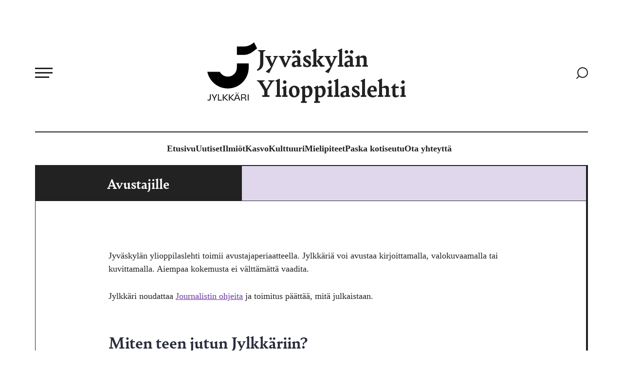

--- FILE ---
content_type: text/html; charset=UTF-8
request_url: https://www.jylkkari.fi/avustajille/
body_size: 13208
content:
<!doctype html><html lang="fi"><head><meta charset="UTF-8"><meta name="viewport" content="width=device-width, initial-scale=1"><link rel="profile" href="http://gmpg.org/xfn/11"><link rel="stylesheet" href="https://use.typekit.net/ohe5fat.css"><style>:root{--color-highlight:#6b39a1}</style><meta name='robots' content='index, follow, max-image-preview:large, max-snippet:-1, max-video-preview:-1' /> <script>window.koko_analytics = {"url":"https:\/\/www.jylkkari.fi\/wp\/wp-admin\/admin-ajax.php?action=koko_analytics_collect","site_url":"https:\/\/www.jylkkari.fi","post_id":30206,"path":"\/avustajille\/","method":"cookie","use_cookie":true};</script> <title>Avustajille - Jyväskylän Ylioppilaslehti</title><link rel="canonical" href="https://www.jylkkari.fi/avustajille/" /><meta property="og:locale" content="fi_FI" /><meta property="og:type" content="article" /><meta property="og:title" content="Avustajille - Jyväskylän Ylioppilaslehti" /><meta property="og:url" content="https://www.jylkkari.fi/avustajille/" /><meta property="og:site_name" content="Jyväskylän Ylioppilaslehti" /><meta property="article:modified_time" content="2024-03-13T15:44:49+00:00" /><meta name="twitter:card" content="summary_large_image" /> <script type="application/ld+json" class="yoast-schema-graph">{"@context":"https://schema.org","@graph":[{"@type":"WebPage","@id":"https://www.jylkkari.fi/avustajille/","url":"https://www.jylkkari.fi/avustajille/","name":"Avustajille - Jyväskylän Ylioppilaslehti","isPartOf":{"@id":"https://www.jylkkari.fi/#website"},"datePublished":"2023-09-13T11:26:49+00:00","dateModified":"2024-03-13T15:44:49+00:00","breadcrumb":{"@id":"https://www.jylkkari.fi/avustajille/#breadcrumb"},"inLanguage":"fi","potentialAction":[{"@type":"ReadAction","target":["https://www.jylkkari.fi/avustajille/"]}]},{"@type":"BreadcrumbList","@id":"https://www.jylkkari.fi/avustajille/#breadcrumb","itemListElement":[{"@type":"ListItem","position":1,"name":"Home","item":"https://www.jylkkari.fi/"},{"@type":"ListItem","position":2,"name":"Avustajille"}]},{"@type":"WebSite","@id":"https://www.jylkkari.fi/#website","url":"https://www.jylkkari.fi/","name":"Jyväskylän Ylioppilaslehti","description":"","potentialAction":[{"@type":"SearchAction","target":{"@type":"EntryPoint","urlTemplate":"https://www.jylkkari.fi/?s={search_term_string}"},"query-input":{"@type":"PropertyValueSpecification","valueRequired":true,"valueName":"search_term_string"}}],"inLanguage":"fi"}]}</script> <link rel='dns-prefetch' href='//www.jylkkari.fi' /><link rel="alternate" type="application/rss+xml" title="Jyväskylän Ylioppilaslehti &raquo; syöte" href="https://www.jylkkari.fi/feed/" /><link rel="alternate" type="application/rss+xml" title="Jyväskylän Ylioppilaslehti &raquo; kommenttien syöte" href="https://www.jylkkari.fi/comments/feed/" /><link rel="alternate" title="oEmbed (JSON)" type="application/json+oembed" href="https://www.jylkkari.fi/wp-json/oembed/1.0/embed?url=https%3A%2F%2Fwww.jylkkari.fi%2Favustajille%2F" /><link rel="alternate" title="oEmbed (XML)" type="text/xml+oembed" href="https://www.jylkkari.fi/wp-json/oembed/1.0/embed?url=https%3A%2F%2Fwww.jylkkari.fi%2Favustajille%2F&#038;format=xml" /><style id='wp-img-auto-sizes-contain-inline-css'>img:is([sizes=auto i],[sizes^="auto," i]){contain-intrinsic-size:3000px 1500px}</style><style id='wp-block-library-inline-css'>:root{--wp-block-synced-color:#7a00df;--wp-block-synced-color--rgb:122,0,223;--wp-bound-block-color:var(--wp-block-synced-color);--wp-editor-canvas-background:#ddd;--wp-admin-theme-color:#007cba;--wp-admin-theme-color--rgb:0,124,186;--wp-admin-theme-color-darker-10:#006ba1;--wp-admin-theme-color-darker-10--rgb:0,107,160.5;--wp-admin-theme-color-darker-20:#005a87;--wp-admin-theme-color-darker-20--rgb:0,90,135;--wp-admin-border-width-focus:2px}@media (min-resolution:192dpi){:root{--wp-admin-border-width-focus:1.5px}}.wp-element-button{cursor:pointer}:root .has-very-light-gray-background-color{background-color:#eee}:root .has-very-dark-gray-background-color{background-color:#313131}:root .has-very-light-gray-color{color:#eee}:root .has-very-dark-gray-color{color:#313131}:root .has-vivid-green-cyan-to-vivid-cyan-blue-gradient-background{background:linear-gradient(135deg,#00d084,#0693e3)}:root .has-purple-crush-gradient-background{background:linear-gradient(135deg,#34e2e4,#4721fb 50%,#ab1dfe)}:root .has-hazy-dawn-gradient-background{background:linear-gradient(135deg,#faaca8,#dad0ec)}:root .has-subdued-olive-gradient-background{background:linear-gradient(135deg,#fafae1,#67a671)}:root .has-atomic-cream-gradient-background{background:linear-gradient(135deg,#fdd79a,#004a59)}:root .has-nightshade-gradient-background{background:linear-gradient(135deg,#330968,#31cdcf)}:root .has-midnight-gradient-background{background:linear-gradient(135deg,#020381,#2874fc)}:root{--wp--preset--font-size--normal:16px;--wp--preset--font-size--huge:42px}.has-regular-font-size{font-size:1em}.has-larger-font-size{font-size:2.625em}.has-normal-font-size{font-size:var(--wp--preset--font-size--normal)}.has-huge-font-size{font-size:var(--wp--preset--font-size--huge)}.has-text-align-center{text-align:center}.has-text-align-left{text-align:left}.has-text-align-right{text-align:right}.has-fit-text{white-space:nowrap!important}#end-resizable-editor-section{display:none}.aligncenter{clear:both}.items-justified-left{justify-content:flex-start}.items-justified-center{justify-content:center}.items-justified-right{justify-content:flex-end}.items-justified-space-between{justify-content:space-between}.screen-reader-text{border:0;clip-path:inset(50%);height:1px;margin:-1px;overflow:hidden;padding:0;position:absolute;width:1px;word-wrap:normal!important}.screen-reader-text:focus{background-color:#ddd;clip-path:none;color:#444;display:block;font-size:1em;height:auto;left:5px;line-height:normal;padding:15px 23px 14px;text-decoration:none;top:5px;width:auto;z-index:100000}html :where(.has-border-color){border-style:solid}html :where([style*=border-top-color]){border-top-style:solid}html :where([style*=border-right-color]){border-right-style:solid}html :where([style*=border-bottom-color]){border-bottom-style:solid}html :where([style*=border-left-color]){border-left-style:solid}html :where([style*=border-width]){border-style:solid}html :where([style*=border-top-width]){border-top-style:solid}html :where([style*=border-right-width]){border-right-style:solid}html :where([style*=border-bottom-width]){border-bottom-style:solid}html :where([style*=border-left-width]){border-left-style:solid}html :where(img[class*=wp-image-]){height:auto;max-width:100%}:where(figure){margin:0 0 1em}html :where(.is-position-sticky){--wp-admin--admin-bar--position-offset:var(--wp-admin--admin-bar--height,0px)}@media screen and (max-width:600px){html :where(.is-position-sticky){--wp-admin--admin-bar--position-offset:0px}}</style><style id='global-styles-inline-css'>:root{--wp--preset--aspect-ratio--square:1;--wp--preset--aspect-ratio--4-3:4/3;--wp--preset--aspect-ratio--3-4:3/4;--wp--preset--aspect-ratio--3-2:3/2;--wp--preset--aspect-ratio--2-3:2/3;--wp--preset--aspect-ratio--16-9:16/9;--wp--preset--aspect-ratio--9-16:9/16;--wp--preset--color--black:#000;--wp--preset--color--cyan-bluish-gray:#abb8c3;--wp--preset--color--white:#fff;--wp--preset--color--pale-pink:#f78da7;--wp--preset--color--vivid-red:#cf2e2e;--wp--preset--color--luminous-vivid-orange:#ff6900;--wp--preset--color--luminous-vivid-amber:#fcb900;--wp--preset--color--light-green-cyan:#7bdcb5;--wp--preset--color--vivid-green-cyan:#00d084;--wp--preset--color--pale-cyan-blue:#8ed1fc;--wp--preset--color--vivid-cyan-blue:#0693e3;--wp--preset--color--vivid-purple:#9b51e0;--wp--preset--gradient--vivid-cyan-blue-to-vivid-purple:linear-gradient(135deg,#0693e3 0%,#9b51e0 100%);--wp--preset--gradient--light-green-cyan-to-vivid-green-cyan:linear-gradient(135deg,#7adcb4 0%,#00d082 100%);--wp--preset--gradient--luminous-vivid-amber-to-luminous-vivid-orange:linear-gradient(135deg,#fcb900 0%,#ff6900 100%);--wp--preset--gradient--luminous-vivid-orange-to-vivid-red:linear-gradient(135deg,#ff6900 0%,#cf2e2e 100%);--wp--preset--gradient--very-light-gray-to-cyan-bluish-gray:linear-gradient(135deg,#eee 0%,#a9b8c3 100%);--wp--preset--gradient--cool-to-warm-spectrum:linear-gradient(135deg,#4aeadc 0%,#9778d1 20%,#cf2aba 40%,#ee2c82 60%,#fb6962 80%,#fef84c 100%);--wp--preset--gradient--blush-light-purple:linear-gradient(135deg,#ffceec 0%,#9896f0 100%);--wp--preset--gradient--blush-bordeaux:linear-gradient(135deg,#fecda5 0%,#fe2d2d 50%,#6b003e 100%);--wp--preset--gradient--luminous-dusk:linear-gradient(135deg,#ffcb70 0%,#c751c0 50%,#4158d0 100%);--wp--preset--gradient--pale-ocean:linear-gradient(135deg,#fff5cb 0%,#b6e3d4 50%,#33a7b5 100%);--wp--preset--gradient--electric-grass:linear-gradient(135deg,#caf880 0%,#71ce7e 100%);--wp--preset--gradient--midnight:linear-gradient(135deg,#020381 0%,#2874fc 100%);--wp--preset--font-size--small:13px;--wp--preset--font-size--medium:20px;--wp--preset--font-size--large:36px;--wp--preset--font-size--x-large:42px;--wp--preset--spacing--20:.44rem;--wp--preset--spacing--30:.67rem;--wp--preset--spacing--40:1rem;--wp--preset--spacing--50:1.5rem;--wp--preset--spacing--60:2.25rem;--wp--preset--spacing--70:3.38rem;--wp--preset--spacing--80:5.06rem;--wp--preset--shadow--natural:6px 6px 9px rgba(0,0,0,.2);--wp--preset--shadow--deep:12px 12px 50px rgba(0,0,0,.4);--wp--preset--shadow--sharp:6px 6px 0px rgba(0,0,0,.2);--wp--preset--shadow--outlined:6px 6px 0px -3px #fff,6px 6px #000;--wp--preset--shadow--crisp:6px 6px 0px #000}:where(.is-layout-flex){gap:.5em}:where(.is-layout-grid){gap:.5em}body .is-layout-flex{display:flex}.is-layout-flex{flex-wrap:wrap;align-items:center}.is-layout-flex>:is(*,div){margin:0}body .is-layout-grid{display:grid}.is-layout-grid>:is(*,div){margin:0}:where(.wp-block-columns.is-layout-flex){gap:2em}:where(.wp-block-columns.is-layout-grid){gap:2em}:where(.wp-block-post-template.is-layout-flex){gap:1.25em}:where(.wp-block-post-template.is-layout-grid){gap:1.25em}.has-black-color{color:var(--wp--preset--color--black) !important}.has-cyan-bluish-gray-color{color:var(--wp--preset--color--cyan-bluish-gray) !important}.has-white-color{color:var(--wp--preset--color--white) !important}.has-pale-pink-color{color:var(--wp--preset--color--pale-pink) !important}.has-vivid-red-color{color:var(--wp--preset--color--vivid-red) !important}.has-luminous-vivid-orange-color{color:var(--wp--preset--color--luminous-vivid-orange) !important}.has-luminous-vivid-amber-color{color:var(--wp--preset--color--luminous-vivid-amber) !important}.has-light-green-cyan-color{color:var(--wp--preset--color--light-green-cyan) !important}.has-vivid-green-cyan-color{color:var(--wp--preset--color--vivid-green-cyan) !important}.has-pale-cyan-blue-color{color:var(--wp--preset--color--pale-cyan-blue) !important}.has-vivid-cyan-blue-color{color:var(--wp--preset--color--vivid-cyan-blue) !important}.has-vivid-purple-color{color:var(--wp--preset--color--vivid-purple) !important}.has-black-background-color{background-color:var(--wp--preset--color--black) !important}.has-cyan-bluish-gray-background-color{background-color:var(--wp--preset--color--cyan-bluish-gray) !important}.has-white-background-color{background-color:var(--wp--preset--color--white) !important}.has-pale-pink-background-color{background-color:var(--wp--preset--color--pale-pink) !important}.has-vivid-red-background-color{background-color:var(--wp--preset--color--vivid-red) !important}.has-luminous-vivid-orange-background-color{background-color:var(--wp--preset--color--luminous-vivid-orange) !important}.has-luminous-vivid-amber-background-color{background-color:var(--wp--preset--color--luminous-vivid-amber) !important}.has-light-green-cyan-background-color{background-color:var(--wp--preset--color--light-green-cyan) !important}.has-vivid-green-cyan-background-color{background-color:var(--wp--preset--color--vivid-green-cyan) !important}.has-pale-cyan-blue-background-color{background-color:var(--wp--preset--color--pale-cyan-blue) !important}.has-vivid-cyan-blue-background-color{background-color:var(--wp--preset--color--vivid-cyan-blue) !important}.has-vivid-purple-background-color{background-color:var(--wp--preset--color--vivid-purple) !important}.has-black-border-color{border-color:var(--wp--preset--color--black) !important}.has-cyan-bluish-gray-border-color{border-color:var(--wp--preset--color--cyan-bluish-gray) !important}.has-white-border-color{border-color:var(--wp--preset--color--white) !important}.has-pale-pink-border-color{border-color:var(--wp--preset--color--pale-pink) !important}.has-vivid-red-border-color{border-color:var(--wp--preset--color--vivid-red) !important}.has-luminous-vivid-orange-border-color{border-color:var(--wp--preset--color--luminous-vivid-orange) !important}.has-luminous-vivid-amber-border-color{border-color:var(--wp--preset--color--luminous-vivid-amber) !important}.has-light-green-cyan-border-color{border-color:var(--wp--preset--color--light-green-cyan) !important}.has-vivid-green-cyan-border-color{border-color:var(--wp--preset--color--vivid-green-cyan) !important}.has-pale-cyan-blue-border-color{border-color:var(--wp--preset--color--pale-cyan-blue) !important}.has-vivid-cyan-blue-border-color{border-color:var(--wp--preset--color--vivid-cyan-blue) !important}.has-vivid-purple-border-color{border-color:var(--wp--preset--color--vivid-purple) !important}.has-vivid-cyan-blue-to-vivid-purple-gradient-background{background:var(--wp--preset--gradient--vivid-cyan-blue-to-vivid-purple) !important}.has-light-green-cyan-to-vivid-green-cyan-gradient-background{background:var(--wp--preset--gradient--light-green-cyan-to-vivid-green-cyan) !important}.has-luminous-vivid-amber-to-luminous-vivid-orange-gradient-background{background:var(--wp--preset--gradient--luminous-vivid-amber-to-luminous-vivid-orange) !important}.has-luminous-vivid-orange-to-vivid-red-gradient-background{background:var(--wp--preset--gradient--luminous-vivid-orange-to-vivid-red) !important}.has-very-light-gray-to-cyan-bluish-gray-gradient-background{background:var(--wp--preset--gradient--very-light-gray-to-cyan-bluish-gray) !important}.has-cool-to-warm-spectrum-gradient-background{background:var(--wp--preset--gradient--cool-to-warm-spectrum) !important}.has-blush-light-purple-gradient-background{background:var(--wp--preset--gradient--blush-light-purple) !important}.has-blush-bordeaux-gradient-background{background:var(--wp--preset--gradient--blush-bordeaux) !important}.has-luminous-dusk-gradient-background{background:var(--wp--preset--gradient--luminous-dusk) !important}.has-pale-ocean-gradient-background{background:var(--wp--preset--gradient--pale-ocean) !important}.has-electric-grass-gradient-background{background:var(--wp--preset--gradient--electric-grass) !important}.has-midnight-gradient-background{background:var(--wp--preset--gradient--midnight) !important}.has-small-font-size{font-size:var(--wp--preset--font-size--small) !important}.has-medium-font-size{font-size:var(--wp--preset--font-size--medium) !important}.has-large-font-size{font-size:var(--wp--preset--font-size--large) !important}.has-x-large-font-size{font-size:var(--wp--preset--font-size--x-large) !important}</style><style id='classic-theme-styles-inline-css'>/*! This file is auto-generated */
.wp-block-button__link{color:#fff;background-color:#32373c;border-radius:9999px;box-shadow:none;text-decoration:none;padding:calc(.667em + 2px) calc(1.333em + 2px);font-size:1.125em}.wp-block-file__button{background:#32373c;color:#fff;text-decoration:none}</style><link rel='stylesheet' id='styles-css' href='https://www.jylkkari.fi/content/cache/autoptimize/css/autoptimize_single_8ab117a7fd35043fad91729b5f2d4dc6.css' media='all' /> <script id="jylkkari_legacy-js-before">var supportsES6 = (function () {
  try {
    new Function("(a = 0) => a");
    return true;
  } catch (err) {
    return false;
  }
  }());
  var legacyScript ="https://www.jylkkari.fi/content/themes/jylkkari/js/prod/legacy.js";
  if (!supportsES6) {
    var script = document.createElement("script");
    script.src = legacyScript;
    document.head.appendChild(script);
  }
//# sourceURL=jylkkari_legacy-js-before</script> <link rel="https://api.w.org/" href="https://www.jylkkari.fi/wp-json/" /><link rel="alternate" title="JSON" type="application/json" href="https://www.jylkkari.fi/wp-json/wp/v2/pages/30206" /><link rel="EditURI" type="application/rsd+xml" title="RSD" href="https://www.jylkkari.fi/wp/xmlrpc.php?rsd" /><meta name="generator" content="WordPress 6.9" /><link rel='shortlink' href='https://www.jylkkari.fi/?p=30206' /><link rel="icon" href="https://cdn.jylkkari.fi/media/20251006110643/cropped-favicon-1-32x32.png" sizes="32x32" /><link rel="icon" href="https://cdn.jylkkari.fi/media/20251006110643/cropped-favicon-1-192x192.png" sizes="192x192" /><link rel="apple-touch-icon" href="https://cdn.jylkkari.fi/media/20251006110643/cropped-favicon-1-180x180.png" /><meta name="msapplication-TileImage" content="https://cdn.jylkkari.fi/media/20251006110643/cropped-favicon-1-270x270.png" /></head><body class="wp-singular page-template-default page page-id-30206 wp-theme-jylkkari no-js"> <a class="skip-link screen-reader-text js-trigger" href="#content">Siirry suoraan sisältöön</a><div id="page" class="site"><header class="site-header"><div class="first-row"><nav id="nav" class="nav-primary nav-menu" aria-label="Päävalikko"> <button aria-haspopup="true" aria-expanded="false" aria-controls="nav" id="nav-toggle" class="nav-toggle" type="button" aria-label="Avaa päävalikko"> <span class="hamburger" aria-hidden="true"></span> </button><div id="menu-items-wrapper" class="menu-items-wrapper"><ul id="main-menu" class="menu-items" itemscope itemtype="http://www.schema.org/SiteNavigationElement"><li id="menu-item-34597" class="menu-item menu-item-type-post_type menu-item-object-page menu-item-34597"><a itemprop="url" href="https://www.jylkkari.fi/ota-yhteytta/" class="nav-link"><span itemprop="name">Ota yhteyttä</span></a></li><li class="menu-item menu-item-title" id="menu-item-31637"><span class="menu-item-title-text menu-item-31637">Kategoriat</span></li><li id="menu-item-31605" class="menu-item menu-item-type-taxonomy menu-item-object-category menu-item-31605"><a itemprop="url" href="https://www.jylkkari.fi/kategoria/uutiset/" class="nav-link"><span itemprop="name">Uutiset</span></a></li><li id="menu-item-31608" class="menu-item menu-item-type-taxonomy menu-item-object-category menu-item-31608"><a itemprop="url" href="https://www.jylkkari.fi/kategoria/yhteiskunta-2/" class="nav-link"><span itemprop="name">Ilmiöt</span></a></li><li id="menu-item-31610" class="menu-item menu-item-type-taxonomy menu-item-object-category menu-item-31610"><a itemprop="url" href="https://www.jylkkari.fi/kategoria/ihmiset/kasvo/" class="nav-link"><span itemprop="name">Kasvo</span></a></li><li id="menu-item-31606" class="menu-item menu-item-type-taxonomy menu-item-object-category menu-item-31606"><a itemprop="url" href="https://www.jylkkari.fi/kategoria/kulttuuri/" class="nav-link"><span itemprop="name">Kulttuuri</span></a></li><li id="menu-item-31607" class="menu-item menu-item-type-taxonomy menu-item-object-category menu-item-31607"><a itemprop="url" href="https://www.jylkkari.fi/kategoria/mielipiteet/" class="nav-link"><span itemprop="name">Mielipiteet</span></a></li><li id="menu-item-31609" class="menu-item menu-item-type-taxonomy menu-item-object-category menu-item-31609"><a itemprop="url" href="https://www.jylkkari.fi/kategoria/paska_kotiseutu/" class="nav-link"><span itemprop="name">Paska kotiseutu</span></a></li><li class="menu-item menu-item-title" id="menu-item-31636"><span class="menu-item-title-text menu-item-31636">Sisältösivut</span></li><li id="menu-item-29871" class="menu-item menu-item-type-post_type menu-item-object-page menu-item-home menu-item-29871"><a itemprop="url" href="https://www.jylkkari.fi/" class="nav-link"><span itemprop="name">Etusivu</span></a></li><li id="menu-item-30201" class="menu-item menu-item-type-post_type menu-item-object-page menu-item-30201"><a itemprop="url" href="https://www.jylkkari.fi/toimitus/" class="nav-link"><span itemprop="name">Toimitus</span></a></li><li id="menu-item-30209" class="menu-item menu-item-type-post_type menu-item-object-page current-menu-item page_item page-item-30206 current_page_item active menu-item-30209"><a itemprop="url" href="https://www.jylkkari.fi/avustajille/" class="nav-link" aria-current="page"><span itemprop="name">Avustajille</span></a></li><li id="menu-item-32047" class="menu-item menu-item-type-post_type menu-item-object-page menu-item-32047"><a itemprop="url" href="https://www.jylkkari.fi/mediakortti/" class="nav-link"><span itemprop="name">Mediatiedot</span></a></li><li id="menu-item-31661" class="menu-item menu-item-type-post_type menu-item-object-page menu-item-31661"><a itemprop="url" href="https://www.jylkkari.fi/tilaus-ja-jakelu/" class="nav-link"><span itemprop="name">Tilaus ja jakelu</span></a></li><li id="menu-item-27380" class="menu-item menu-item-type-custom menu-item-object-custom menu-item-27380"><a itemprop="url" href="https://www.lehtiluukku.fi/lehdet/jyvaskylan_ylioppilaslehti" class="nav-link"><span itemprop="name">Näköislehti</span></a></li></ul></div></nav><div class="site-branding"><p class="site-title"> <a href="https://www.jylkkari.fi/" rel="home"> <svg data-name="Layer 1" xmlns="http://www.w3.org/2000/svg" viewBox="0 0 1280 1495.85"><path fill="#00000" d="M315.49 753.34a10 10 0 018.39 4.57c7.05 10.89 25.39 38.49 38.76 51.86 64.89 64.89 161.26 86.85 254.67 51.61 91-41.13 143.59-124.81 143.59-216.57v-98.54a10 10 0 0110-10h285.25a10 10 0 0110 10v98.54c0 297.43-241.11 538.54-538.55 538.54-260.25 0-477.38-184.6-527.6-430zM760.9 112.14v197.07a10 10 0 0010 10H935a382.55 382.55 0 00234.77-80.51l106.41-82.7a10 10 0 002.83-12.33L1210.73 5.48A10 10 0 001195.64 2l-32.09 24.82A360.49 360.49 0 01943 102.14H770.9a10 10 0 00-10 10zM88.88 1332.9c-.43 18-.64 31.77-.64 52.17 0 8.58.64 30 .64 58 0 32-15.24 52.82-47.44 52.82-12.67 0-26.41-2.58-38-8.59a179.48 179.48 0 004.93-21c8.16 5.15 17.61 8.59 30.49 8.59 17.82 0 27.91-9.66 27.91-30.7 0-66.13-.22-94.68-1.29-111.21zM255.05 1332.9c-14.81 22.54-50.24 88.23-61.83 110.13 0 21.26.21 44.23.43 50.88h-22.76c.43-6.65.65-29.19.65-50.45-10.74-22.11-47.24-89.52-62-110.56h28.13c3.86 9.44 21 41.22 31.13 62 4.93 10.09 10.09 20.4 13.31 27.7H184c3.22-6.87 7.73-16.75 12.88-26.62 10.3-20.83 28.55-54.11 32.2-63.12zM297.34 1332.9c-.85 13.09-1.28 42.08-1.28 80.08 0 21.89.21 47 .43 61.18 21.68 0 51.09 0 74.92-.43v20.18h-97.47c0-13.52.65-46.16.65-80.51 0-40.36.21-65.26-.65-80.5zM533.29 1332.9c-21.25 20-63.12 61.18-86.74 83.3 6.44 4.93 15.89 12 24.91 20.18 35.42 30.48 58 50.88 66.34 57.53h-25.55c-5.8 0-8.8-1.28-12-4.29-20.61-19.11-56.25-52.17-74.5-66.12h-4.29c0 27.26 0 49.59.85 70.41h-23.4c.43-23.4.86-46.37.86-80.51 0-34.35-.43-57.53-.86-80.5h23.4c-.85 22.32-.85 47.23-.85 79h3.86c9.66-8.8 19.75-18.68 29.84-28.77 19.75-19.1 36.5-35.85 49.38-50.23zM690 1332.9c-21.26 20-63.12 61.18-86.74 83.3 6.44 4.93 15.89 12 24.91 20.18 35.42 30.48 58 50.88 66.33 57.53H669c-5.8 0-8.81-1.28-12-4.29-20.61-19.11-56.24-52.17-74.49-66.12h-4.3c0 27.26 0 49.59.86 70.41h-23.4c.43-23.4.86-46.37.86-80.51 0-34.35-.43-57.53-.86-80.5H579c-.86 22.32-.86 47.23-.86 79H582c9.66-8.8 19.75-18.68 29.84-28.77 19.75-19.1 36.5-35.85 49.38-50.23z"></path><path fill="#00000" d="M823.34 1493.91c-1.93-7.08-7.94-23.18-15-42.08-14.6-.21-29.62-.42-41.43-.42-10.52 0-26.41.21-40.58.21-7.08 18.68-13.1 34.56-15.67 42.29h-24.51c15.89-35 56.68-138.26 64.84-161h32.42c9.66 23.83 48.73 122.37 66.34 161zM730 1302.84c0-8.16 4.72-12.45 12.24-12.45 7.73 0 12.24 4.29 12.24 12.45 0 7.94-4.3 12.67-12.24 12.67s-12.24-4.73-12.24-12.67zm23.4 79c-6 15.67-13.31 34.56-20.39 52.81 11.59.21 24.9.21 33.92.21 9.66 0 23 0 34.78-.21-7.09-18.68-14.82-38.22-20.83-54.1-6.87-16.75-11-27.7-13.74-35.64-2.84 7.74-6.92 18.9-13.79 36.94zm28.13-79c0-8.16 4.72-12.45 12.23-12.45 7.73 0 12.24 4.29 12.24 12.45 0 7.94-4.29 12.67-12.24 12.67s-12.28-4.73-12.28-12.67zM959.88 1426.72c22.12 2.79 29.2 9 37.79 33.27 5.37 15.68 9 27.7 12.24 33.92h-20.4c-4.94 0-5.8-1.93-8.37-11.37-12.24-39.94-15.89-49.38-40.58-49.38h-48.09c.22 24.9.64 46.37 1.72 60.75h-23.62c.43-23.4.86-46.16.86-80.51 0-34.13-.43-57.32-.86-80.5h71.06c36.72 0 57.33 14.81 57.33 48.09 0 25.11-12.46 40.36-39.08 44.87zm-19.1-10.52c24.47 0 36.92-13.31 36.92-32.42 0-24-11.59-33.06-40.79-33.06-8.8 0-32.2.21-44.22.85-.22 21.9-.22 43.8-.22 64.2 7.53.23 27.27.43 48.31.43zM1041.25 1493.91c.43-23.18.65-46.16.65-80.51s-.22-57.53-.65-80.5h23.19c-.86 22.75-.65 45.72-.65 80.5 0 33.93 0 57.11.65 80.51z"></path></svg> Jyväskylän Ylioppilaslehti </a></p><p class="search-link"> <a href="https://www.jylkkari.fi/?s="> <span class="screen-reader-text">Siirry hakusivulle</span> <svg width="24" height="24" viewBox="0 0 24 24" fill="none" xmlns="http://www.w3.org/2000/svg"> <path d="M13.0361 20.99C7.53325 20.99 3.07228 16.5291 3.07228 11.0263C3.07228 5.52343 7.53325 1.0625 13.0361 1.0625C18.539 1.0625 23 5.52343 23 11.0263C23 16.5291 18.539 20.99 13.0361 20.99Z" stroke="#222222" stroke-width="2" stroke-linecap="round" stroke-linejoin="round"/> <path d="M1.12435 22.9382L5.29102 18.7715" stroke="#222222" stroke-width="2" stroke-linecap="round" stroke-linejoin="round"/> </svg> </a></p></div></div><ul role="menu" class="nav-secondary nav-menu"><li class="menuitem"> <a href="https://www.jylkkari.fi/"> </a></li><li class="menuitem"> <a               href="https://www.jylkkari.fi/"> Etusivu </a></li><li class="menuitem"> <a               href="https://www.jylkkari.fi/kategoria/uutiset/"> Uutiset </a></li><li class="menuitem"> <a               href="https://www.jylkkari.fi/kategoria/yhteiskunta-2/"> Ilmiöt </a></li><li class="menuitem"> <a               href="https://www.jylkkari.fi/kategoria/ihmiset/kasvo/"> Kasvo </a></li><li class="menuitem"> <a               href="https://www.jylkkari.fi/kategoria/kulttuuri/"> Kulttuuri </a></li><li class="menuitem"> <a               href="https://www.jylkkari.fi/kategoria/mielipiteet/"> Mielipiteet </a></li><li class="menuitem"> <a               href="https://www.jylkkari.fi/kategoria/paska_kotiseutu/"> Paska kotiseutu </a></li><li class="menuitem"> <a               href="https://www.jylkkari.fi/ota-yhteytta/"> Ota yhteyttä </a></li></ul></header><div class="site-content"><main class="site-main"><section class="block block-title-content"><div class="container"><div class="blog-top"><div class="blog-title"><h1>Avustajille</h1></div><div class="blog-description"></div></div><div class="content"><div class="content-text"><p>Jyväskylän ylioppilaslehti toimii avustajaperiaatteella. Jylkkäriä voi avustaa kirjoittamalla, valokuvaamalla tai kuvittamalla. Aiempaa kokemusta ei välttämättä vaadita.</p><p>Jylkkäri noudattaa <a class="firefox" href="https://jsn.fi/journalistin-ohjeet/" target="_blank" rel="noopener">Journalistin ohjeita</a> ja toimitus päättää, mitä julkaistaan.</p><h2><strong>Miten teen jutun Jylkkäriin?</strong></h2><ol><li><strong>Avustaja kertoo juttuideansa päätoimittajalle</strong> sähköpostitse. Juttuideasta olisi hyvä käydä ilmi seuraavat asiat:<ul><li>Mikä on jutun näkökulma? Esimerkiksi juttu ”Kortepohjasta” on vasta aihe, ei idea tai näkökulma.</li><li>Jutun ingressi tai synopsis eli muutamaan lauseeseen tiivistettynä jutun pääpointti.</li><li>Ketä voisi haastatella tai mitä muita lähteitä käyttää.</li><li>Millä aikataululla jutun voisi toteuttaa.</li></ul></li><li><strong>Päätoimittaja käy juttuidean läpi</strong> ja voi<ul><li>hyväksyä idean sellaisenaan ja ostaa jutun avustajalta. Siirrytään suoraan kohtaan kolme.</li><li>ehdottaa muutoksia ja esittää toiveita alkuperäiseen juttuideaan. Avustaja vastaa niihin ja neuvotteluja jatketaan siihen asti, kunnes päätoimittaja päättää joko hyväksyä tai kieltäytyä kyseisestä juttuideasta.</li><li>todeta, että ei ole kiinnostunut ostamaan kyseistä juttua. Avustaja voi palata kohtaan yksi ja tarjota uusia juttuideoita. <em>On normaalia, että kaikki juttutarjoukset eivät mene läpi!</em></li></ul></li><li><strong>Jos päätoimittaja päättää ostaa avustajan tarjoaman jutun</strong>, sovitaan jutun mitasta, palkkiosta ja deadlinesta. Avustaja on voinut ehdottaa näitä jo kohdassa yksi.</li></ol><p>Toisinaan tarjoamme työtehtäviä avustajille suoraan. Vaikka sinulla ei olisi omaa juttuideaa, voit ilmoittaa päätoimittajalle olevasi kiinnostunut avustamaan Jylkkäriä. Jos et ole ennen avustanut Jylkkäriä, kerro viestissäsi muutamalla sanalla itsestäsi ja mikäli sinulla on aiempaa kokemusta kirjoittamisesta, kuvaamisesta tai kuvittamisesta.</p><p><strong>Kun päätoimittaja on hyväksynyt juttuideasi, on aika sopia jutun yksityiskohdista.</strong></p><ol><li><strong>Jutun pituus. </strong>Jutun pituus ilmoitetaan merkeissä. <em>Huom! Merkkimäärä sisältää välilyönnit</em>.</li><li><strong>Jutun elementit. </strong>Tekstin lisäksi sinulta voidaan pyytää juttuun esimerkiksi kainalojuttua, kommenttia tai faktalaatikkoa.</li><li><strong>Palkkio.</strong> Palkkiosta sovitaan aina etukäteen.</li><li><strong>Deadline.</strong> Eli milloin toimitus odottaa saavansa sinulta valmiin jutun. <em>Ilmoita välittömästi toimitukseen, jos et saa juttua tehtyä deadlineen mennessä tai et syystä tai toisesta pysty toimittamaan juttua ollenkaan.</em></li></ol><h2><strong>Miten saan palkkioni?</strong></h2><p>Avustajajutusta maksetaan aina palkkio. Palkkiot vaihtelevat sen mukaan, kuinka suuritöisestä jutusta on kyse. Pienemmistä jutuista maksetaan vähemmän, suuremmista enemmän.</p><p>Juttupalkkiot maksetaan tyypillisesti paperilehden ilmestymissyklien mukaan.</p><p><strong>Palkkiota varten Jyyn taloustoimisto tarvitsee:</strong></p><ul><li>ajantasaisen verokortin</li><li>tilinumeron</li><li>postiosoitteen</li><li>nimen</li><li>sähköpostin ja puhelinnumeron</li></ul><p>Verokortti ja henkilötiedot toimitetaan sähköpostitse osoitteeseen hanna.hirvonen(at)soihtu.fi. Laita otsikoksi ”Jylkkärin palkkiot”. Voit toimittaa tiedot myös postitse osoitteeseen JYY:n taloustoimisto, Vehkakuja 2B, 40700 Jyväskylä.</p><p>Toiminimellä tai yrityksen kautta tekevät avustajat voivat laskuttaa näillä tiedoilla:</p><p><strong>Verkkolaskutus<br /> </strong>Verkkolaskuosoite: 003701747173<br /> Operaattori: Apix Messaging Oy<br /> Välittäjän tunnus: 003723327487</p><p><strong>Paperilaskut<br /> </strong>Jyväskylän yliopiston ylioppilaskunta (Apix)<br /> PL 16112<br /> 00021 LASKUTUS</p><p><strong>Sähköpostiskannaus PDF-laskuille<br /> </strong>003701747173@procountor.apix.fi</p><p><strong>Lisätietoja<br /> </strong>Päätoimittaja Henri Häkkinen<br /> 045 137 1957<br /> <a class="firefox" href="mailto:henri.hakkinen@jylkkari.fi">henri.hakkinen@jylkkari.fi</a></p></div></div></div></section></main></div><footer id="colophon" class="site-footer"><div class="container"><div class="cols"><div class="col col-left"><div class="logo"> <a href="https://www.jylkkari.fi/" rel="home"> <svg data-name="Layer 1" xmlns="http://www.w3.org/2000/svg" viewBox="0 0 1280 1495.85"><path fill="#00000" d="M315.49 753.34a10 10 0 018.39 4.57c7.05 10.89 25.39 38.49 38.76 51.86 64.89 64.89 161.26 86.85 254.67 51.61 91-41.13 143.59-124.81 143.59-216.57v-98.54a10 10 0 0110-10h285.25a10 10 0 0110 10v98.54c0 297.43-241.11 538.54-538.55 538.54-260.25 0-477.38-184.6-527.6-430zM760.9 112.14v197.07a10 10 0 0010 10H935a382.55 382.55 0 00234.77-80.51l106.41-82.7a10 10 0 002.83-12.33L1210.73 5.48A10 10 0 001195.64 2l-32.09 24.82A360.49 360.49 0 01943 102.14H770.9a10 10 0 00-10 10zM88.88 1332.9c-.43 18-.64 31.77-.64 52.17 0 8.58.64 30 .64 58 0 32-15.24 52.82-47.44 52.82-12.67 0-26.41-2.58-38-8.59a179.48 179.48 0 004.93-21c8.16 5.15 17.61 8.59 30.49 8.59 17.82 0 27.91-9.66 27.91-30.7 0-66.13-.22-94.68-1.29-111.21zM255.05 1332.9c-14.81 22.54-50.24 88.23-61.83 110.13 0 21.26.21 44.23.43 50.88h-22.76c.43-6.65.65-29.19.65-50.45-10.74-22.11-47.24-89.52-62-110.56h28.13c3.86 9.44 21 41.22 31.13 62 4.93 10.09 10.09 20.4 13.31 27.7H184c3.22-6.87 7.73-16.75 12.88-26.62 10.3-20.83 28.55-54.11 32.2-63.12zM297.34 1332.9c-.85 13.09-1.28 42.08-1.28 80.08 0 21.89.21 47 .43 61.18 21.68 0 51.09 0 74.92-.43v20.18h-97.47c0-13.52.65-46.16.65-80.51 0-40.36.21-65.26-.65-80.5zM533.29 1332.9c-21.25 20-63.12 61.18-86.74 83.3 6.44 4.93 15.89 12 24.91 20.18 35.42 30.48 58 50.88 66.34 57.53h-25.55c-5.8 0-8.8-1.28-12-4.29-20.61-19.11-56.25-52.17-74.5-66.12h-4.29c0 27.26 0 49.59.85 70.41h-23.4c.43-23.4.86-46.37.86-80.51 0-34.35-.43-57.53-.86-80.5h23.4c-.85 22.32-.85 47.23-.85 79h3.86c9.66-8.8 19.75-18.68 29.84-28.77 19.75-19.1 36.5-35.85 49.38-50.23zM690 1332.9c-21.26 20-63.12 61.18-86.74 83.3 6.44 4.93 15.89 12 24.91 20.18 35.42 30.48 58 50.88 66.33 57.53H669c-5.8 0-8.81-1.28-12-4.29-20.61-19.11-56.24-52.17-74.49-66.12h-4.3c0 27.26 0 49.59.86 70.41h-23.4c.43-23.4.86-46.37.86-80.51 0-34.35-.43-57.53-.86-80.5H579c-.86 22.32-.86 47.23-.86 79H582c9.66-8.8 19.75-18.68 29.84-28.77 19.75-19.1 36.5-35.85 49.38-50.23z"></path><path fill="#00000" d="M823.34 1493.91c-1.93-7.08-7.94-23.18-15-42.08-14.6-.21-29.62-.42-41.43-.42-10.52 0-26.41.21-40.58.21-7.08 18.68-13.1 34.56-15.67 42.29h-24.51c15.89-35 56.68-138.26 64.84-161h32.42c9.66 23.83 48.73 122.37 66.34 161zM730 1302.84c0-8.16 4.72-12.45 12.24-12.45 7.73 0 12.24 4.29 12.24 12.45 0 7.94-4.3 12.67-12.24 12.67s-12.24-4.73-12.24-12.67zm23.4 79c-6 15.67-13.31 34.56-20.39 52.81 11.59.21 24.9.21 33.92.21 9.66 0 23 0 34.78-.21-7.09-18.68-14.82-38.22-20.83-54.1-6.87-16.75-11-27.7-13.74-35.64-2.84 7.74-6.92 18.9-13.79 36.94zm28.13-79c0-8.16 4.72-12.45 12.23-12.45 7.73 0 12.24 4.29 12.24 12.45 0 7.94-4.29 12.67-12.24 12.67s-12.28-4.73-12.28-12.67zM959.88 1426.72c22.12 2.79 29.2 9 37.79 33.27 5.37 15.68 9 27.7 12.24 33.92h-20.4c-4.94 0-5.8-1.93-8.37-11.37-12.24-39.94-15.89-49.38-40.58-49.38h-48.09c.22 24.9.64 46.37 1.72 60.75h-23.62c.43-23.4.86-46.16.86-80.51 0-34.13-.43-57.32-.86-80.5h71.06c36.72 0 57.33 14.81 57.33 48.09 0 25.11-12.46 40.36-39.08 44.87zm-19.1-10.52c24.47 0 36.92-13.31 36.92-32.42 0-24-11.59-33.06-40.79-33.06-8.8 0-32.2.21-44.22.85-.22 21.9-.22 43.8-.22 64.2 7.53.23 27.27.43 48.31.43zM1041.25 1493.91c.43-23.18.65-46.16.65-80.51s-.22-57.53-.65-80.5h23.19c-.86 22.75-.65 45.72-.65 80.5 0 33.93 0 57.11.65 80.51z"></path></svg><p class="screen-reader-text">Jyväskylän Ylioppilaslehti</p> </a></div><div class="content"><p>ISSN 2341-7218 (painettu)</p><p>ISSN 2341-7226 (verkkojulkaisu)</p><p><a href="#">Katso yhteystiedot &gt;</a></p></div><ul class="social-media"><li> <a class="no-external-link-indicator" href= "https://www.facebook.com/jylkkari" > <svg width="25" height="25" viewBox="0 0 32 33" fill="currentColor" xmlns="http://www.w3.org/2000/svg"><path d="M24.1866 10.2475C24.1249 10.1772 24.0491 10.1207 23.9641 10.0817C23.8791 10.0426 23.7868 10.0219 23.6933 10.0208H18.6666V8.14083C18.6666 7.7675 18.7466 7.34083 19.3466 7.34083H23.3466C23.4347 7.34662 23.5228 7.33151 23.6039 7.29676C23.685 7.262 23.7568 7.20858 23.8133 7.14083C23.8733 7.0817 23.9207 7.01107 23.9528 6.93318C23.9849 6.85529 24.0009 6.77173 24 6.6875V1.35417C24 1.17736 23.9297 1.00779 23.8047 0.882762C23.6797 0.757738 23.5101 0.6875 23.3333 0.6875H17.56C11.16 0.6875 10.6666 6.15417 10.6666 7.82083V10.0208H7.33329C7.15648 10.0208 6.98691 10.0911 6.86189 10.2161C6.73686 10.3411 6.66663 10.5107 6.66663 10.6875V16.0208C6.66663 16.1976 6.73686 16.3672 6.86189 16.4922C6.98691 16.6173 7.15648 16.6875 7.33329 16.6875H10.6666V32.0208C10.6666 32.1976 10.7369 32.3672 10.8619 32.4922C10.9869 32.6173 11.1565 32.6875 11.3333 32.6875H18C18.1768 32.6875 18.3463 32.6173 18.4714 32.4922C18.5964 32.3672 18.6666 32.1976 18.6666 32.0208V16.6875H23.1333C23.2991 16.6883 23.4593 16.6273 23.5826 16.5164C23.7059 16.4054 23.7834 16.2525 23.8 16.0875L24.3466 10.7542C24.3587 10.6631 24.3506 10.5706 24.323 10.483C24.2953 10.3955 24.2488 10.3151 24.1866 10.2475Z" fill="currentColor"/> <defs> <rect width="32" height="32" fill="currentColor" transform="translate(0 0.6875)"/> </defs> </svg> <span class="screen-reader-text">Facebook</span> </a></li><li> <a class="no-external-link-indicator" href= "https://twitter.com/Jylkkari" > <svg width="25" height="25" viewBox="0 0 32 33" fill="currentColor" xmlns="http://www.w3.org/2000/svg"> <g clip-path="url(#clip0_1803_1224)"> <path clip-rule="evenodd" d="M30.54 1.0926C30.6683 1.21197 30.7718 1.35545 30.8445 1.51483C30.9173 1.6742 30.9579 1.84636 30.9641 2.02145C30.9703 2.19654 30.9419 2.37114 30.8806 2.53526C30.8193 2.69938 30.7262 2.8498 30.6067 2.97794L19.7587 14.6113L31.732 30.5046C31.8809 30.7026 31.9717 30.9382 31.9942 31.1849C32.0167 31.4316 31.97 31.6797 31.8594 31.9013C31.7488 32.123 31.5786 32.3094 31.3679 32.4398C31.1573 32.5701 30.9144 32.6392 30.6667 32.6393H23.3627C23.1562 32.6394 22.9524 32.5915 22.7676 32.4994C22.5827 32.4073 22.4217 32.2735 22.2974 32.1086L13.8707 20.9259L3.34538 32.2153C3.22596 32.3434 3.08249 32.4467 2.92315 32.5193C2.76381 32.5919 2.59172 32.6325 2.41671 32.6386C2.24171 32.6447 2.06721 32.6163 1.90317 32.555C1.73914 32.4937 1.58879 32.4007 1.46071 32.2813C1.33263 32.1619 1.22932 32.0184 1.15669 31.859C1.08405 31.6997 1.04351 31.5276 1.03738 31.3526C1.03126 31.1776 1.05966 31.0031 1.12097 30.8391C1.18228 30.675 1.2753 30.5247 1.39471 30.3966L12.2427 18.7633L0.269378 2.86994C0.120561 2.67203 0.0297938 2.43659 0.00724801 2.19C-0.0152978 1.94341 0.0312685 1.69542 0.141729 1.47381C0.252189 1.25219 0.42218 1.06572 0.632652 0.935276C0.843124 0.804833 1.08576 0.735577 1.33338 0.735268H8.63871C8.84503 0.735371 9.04851 0.783351 9.23314 0.875434C9.41777 0.967518 9.57851 1.10119 9.70271 1.26593L18.1294 12.4486L28.6534 1.15927C28.7728 1.03102 28.9162 0.927564 29.0756 0.854801C29.235 0.782038 29.4071 0.741399 29.5822 0.735208C29.7573 0.729016 29.9319 0.757394 30.096 0.818718C30.2602 0.880042 30.4106 0.97311 30.5387 1.0926H30.54ZM17.0067 15.3913C16.9691 15.3478 16.9344 15.3019 16.9027 15.2539L7.97338 3.4006H4.00671L24.0267 29.9739H27.9934L17.0067 15.3913Z" fill="currentColor"/> </g> <defs> <clipPath id="clip0_1803_1224"> <rect width="32" height="32" fill="white" transform="translate(0 0.6875)"/> </clipPath> </defs> </svg> <span class="screen-reader-text">Twitter</span> </a></li><li> <a class="no-external-link-indicator" href= "https://www.instagram.com/jylkkari/" > <svg width="24" height="24" viewBox="0 0 24 24" fill="currentColor" xmlns="http://www.w3.org/2000/svg"> <g clip-path="url(#clip0_2088_284)"> <g clip-path="url(#clip1_2088_284)"> <path d="M18.5078 -0.0952148H5.50781C4.04993 -0.0925714 2.65252 0.48774 1.62165 1.51862C0.590768 2.5495 0.010456 3.94691 0.0078125 5.40479L0.0078125 18.4048C0.010456 19.8627 0.590768 21.2601 1.62165 22.291C2.65252 23.3218 4.04993 23.9021 5.50781 23.9048H18.5078C19.9657 23.9021 21.3631 23.3218 22.394 22.291C23.4249 21.2601 24.0052 19.8627 24.0078 18.4048V5.40479C24.0052 3.94691 23.4249 2.5495 22.394 1.51862C21.3631 0.48774 19.9657 -0.0925714 18.5078 -0.0952148ZM20.0078 15.9048C20.0078 16.9657 19.5864 17.9831 18.8362 18.7332C18.0861 19.4834 17.0687 19.9048 16.0078 19.9048H8.00781C6.94695 19.9048 5.92953 19.4834 5.17939 18.7332C4.42924 17.9831 4.00781 16.9657 4.00781 15.9048V7.90479C4.00781 6.84392 4.42924 5.8265 5.17939 5.07636C5.92953 4.32621 6.94695 3.90479 8.00781 3.90479H16.0078C17.0687 3.90479 18.0861 4.32621 18.8362 5.07636C19.5864 5.8265 20.0078 6.84392 20.0078 7.90479V15.9048Z" fill="currentColor"/> <path d="M12.0078 15.9048C14.217 15.9048 16.0078 14.1139 16.0078 11.9048C16.0078 9.69565 14.217 7.90479 12.0078 7.90479C9.79867 7.90479 8.00781 9.69565 8.00781 11.9048C8.00781 14.1139 9.79867 15.9048 12.0078 15.9048Z" fill="currentColor"/> <path d="M17.0078 7.90479C17.5601 7.90479 18.0078 7.45707 18.0078 6.90479C18.0078 6.3525 17.5601 5.90479 17.0078 5.90479C16.4555 5.90479 16.0078 6.3525 16.0078 6.90479C16.0078 7.45707 16.4555 7.90479 17.0078 7.90479Z" fill="currentColor"/> </g> </g> <defs> <clipPath id="clip0_2088_284"> <rect width="24" height="24" fill="currentColor"/> </clipPath> <clipPath id="clip1_2088_284"> <rect width="24" height="24" fill="white" transform="translate(0.0078125 -0.0952148)"/> </clipPath> </defs> </svg> <span class="screen-reader-text">Instagram</span> </a></li><li> <a class="no-external-link-indicator" href= "https://www.youtube.com/channel/UCPxYnQQC_hvc22jOas3bIEA" > <svg width="24" height="24" viewBox="0 0 24 24" fill="currentColor" xmlns="http://www.w3.org/2000/svg"> <g clip-path="url(#clip0_2088_290)"> <g clip-path="url(#clip1_2088_290)"> <path d="M20.4057 4.7373H4.2857C3.24558 4.75279 2.2524 5.17287 1.51683 5.90843C0.78127 6.644 0.361191 7.63718 0.345703 8.6773L0.345703 17.7973C0.361191 18.8374 0.78127 19.8306 1.51683 20.5662C2.2524 21.3017 3.24558 21.7218 4.2857 21.7373H20.4057C21.4458 21.7218 22.439 21.3017 23.1746 20.5662C23.9101 19.8306 24.3302 18.8374 24.3457 17.7973V8.6773C24.3302 7.63718 23.9101 6.644 23.1746 5.90843C22.439 5.17287 21.4458 4.75279 20.4057 4.7373ZM16.8857 13.2373L10.1157 17.5973C10.0366 17.6522 9.94194 17.6802 9.8457 17.6773C9.76194 17.6777 9.67941 17.6571 9.6057 17.6173C9.52749 17.5733 9.46226 17.5095 9.41661 17.4322C9.37096 17.355 9.3465 17.267 9.3457 17.1773V8.5173C9.3465 8.42757 9.37096 8.33964 9.41661 8.26239C9.46226 8.18513 9.52749 8.12129 9.6057 8.0773C9.68252 8.03049 9.77074 8.00572 9.8607 8.00572C9.95066 8.00572 10.0389 8.03049 10.1157 8.0773L16.8857 12.4073C16.9559 12.4526 17.0136 12.5148 17.0535 12.5882C17.0935 12.6616 17.1144 12.7438 17.1144 12.8273C17.1144 12.9108 17.0935 12.9931 17.0535 13.0664C17.0136 13.1398 16.9559 13.202 16.8857 13.2473V13.2373Z" fill="currentColor"/> </g> </g> <defs> <clipPath id="clip0_2088_290"> <rect width="24" height="24" fill="currentColor"/> </clipPath> <clipPath id="clip1_2088_290"> <rect width="24" height="24" fill="currentColor" transform="translate(0.345703 1.2373)"/> </clipPath> </defs> </svg> <span class="screen-reader-text">YouTube</span> </a></li><li> <a class="no-external-link-indicator" href= "https://soundcloud.com/jylkkari" > <svg width="24" height="24" viewBox="0 0 24 24" fill="currentcolor" xmlns="http://www.w3.org/2000/svg"> <path d="M22.8602 12.5733H21.7127V11.4333H20.5727V10.2858H18.2852V11.4333H17.1452V12.5733H16.0052V11.4333H17.1452V10.2858H18.2852V7.9983H17.1452V6.8583H16.0052V5.7183H13.7177V4.5708H11.4302V19.4283H20.5727V18.2883H21.7127V17.1483H22.8602V16.0008H24.0002V13.7133H22.8602V12.5733Z" fill="currentColor"/> <path d="M9.14258 5.71851H10.2901V19.4285H9.14258V5.71851Z" fill="currentColor"/> <path d="M6.86279 6.85815H8.00279V19.4282H6.86279V6.85815Z" fill="currentColor"/> <path d="M4.57471 10.2859H5.71471V19.4284H4.57471V10.2859Z" fill="currentColor"/> <path d="M2.2876 10.2859H3.4276V18.2884H2.2876V10.2859Z" fill="currentColor"/> <path d="M0 12.5732H1.1475V17.1482H0V12.5732Z" fill="currentColor"/> </svg> <span class="screen-reader-text">SoundCloud</span> </a></li></ul></div><div class="col col-middle"><h2>Navigaatio</h2><ul class="navigation main-navigation"><li> <a               href="https://www.jylkkari.fi/ota-yhteytta/"> Ota yhteyttä </a></li><li> <a               href="https://www.jylkkari.fi/"> Etusivu </a></li><li> <a               href="https://www.jylkkari.fi/toimitus/"> Toimitus </a></li><li> <a class="is-active"              href="https://www.jylkkari.fi/avustajille/"> Avustajille </a></li><li> <a               href="https://www.jylkkari.fi/mediakortti/"> Mediatiedot </a></li><li> <a               href="https://www.jylkkari.fi/tilaus-ja-jakelu/"> Tilaus ja jakelu </a></li><li> <a               href="https://www.lehtiluukku.fi/lehdet/jyvaskylan_ylioppilaslehti"> Näköislehti </a></li></ul></div><div class="col col-right"><h2>Kategoriat</h2><ul class="navigation articles-navigation"><li> <a               href="https://www.jylkkari.fi/kategoria/uutiset/"> Uutiset </a></li><li> <a               href="https://www.jylkkari.fi/kategoria/yhteiskunta-2/"> Ilmiöt </a></li><li> <a               href="https://www.jylkkari.fi/kategoria/ihmiset/kasvo/"> Kasvo </a></li><li> <a               href="https://www.jylkkari.fi/kategoria/kulttuuri/"> Kulttuuri </a></li><li> <a               href="https://www.jylkkari.fi/kategoria/mielipiteet/"> Mielipiteet </a></li><li> <a               href="https://www.jylkkari.fi/kategoria/paska_kotiseutu/"> Paska kotiseutu </a></li><li> <a               href="https://www.jylkkari.fi/ota-yhteytta/"> Ota yhteyttä </a></li></ul></div></div><p class="dude-badge"><a class="no-external-link-indicator" href="https://www.dude.fi" data-tooltip="Sivut toteuttanut" aria-label="Sivut toteuttanut Digitoimisto Dude Oy, siirry ulkoiselle sivustolle dude.fi"><svg aria-hidden="true" class="tip" width="36" height="12" viewBox="0 0 36 12"><path class="tip-color" transform="rotate(0)" d="M2.658, .000 C-13.615, .000 50.938, .000 34.662, .000 C28.662, .000 23.035, 12.002 18.660, 12.002 C14.285, 12.002 8.594, .000 2.658, .000 Z"></path></svg><svg width="85" height="17" viewBox="0 0 85 17"><g fill="transparent" class="heart" fill-rule="evenodd"><path d="M7.5 13.963L2.192 8.412a3.152 3.152 0 01-.59-3.634h0a3.166 3.166 0 012.312-1.7 3.133 3.133 0 012.72.882l.866.803.867-.803a3.133 3.133 0 012.718-.882 3.167 3.167 0 012.312 1.7h0a3.153 3.153 0 01-.589 3.634L7.5 13.962z" class="stroke" stroke="#03061b" stroke-linecap="round" stroke-linejoin="round" stroke-width="1.5"/><path class="fill" fill="#03061b" d="M50.696 8.166c0 .943-.338 2.782-2.601 2.782-2.278 0-2.618-1.84-2.618-2.782V3h-4.34v5.455c0 3.472 2.6 5.545 6.958 5.545 4.346 0 6.942-2.073 6.942-5.545V3h-4.34v5.166zM85 6.052V3H71.717v11H85v-3.052h-9.073v-1.22h7.543V7.271h-7.543V6.052zM33.14 10.948h-2.894V6.057h2.895c1.498 0 2.543 1.146 2.543 2.443 0 1.314-1.045 2.448-2.543 2.448zM34.179 3H26v11h8.178c2.832 0 5.723-2.196 5.723-5.5 0-3.324-2.891-5.5-5.723-5.5zM63.722 10.948h-2.895V6.057h2.895c1.499 0 2.543 1.146 2.543 2.443 0 1.314-1.044 2.448-2.543 2.448zM64.76 3h-8.178v11h8.178c2.832 0 5.723-2.196 5.723-5.5 0-3.324-2.891-5.5-5.723-5.5z"/></g></svg></a></p></div></footer></div> <script type="speculationrules">{"prefetch":[{"source":"document","where":{"and":[{"href_matches":"/*"},{"not":{"href_matches":["/wp/wp-*.php","/wp/wp-admin/*","/media/*","/content/*","/content/plugins/*","/content/themes/jylkkari/*","/*\\?(.+)"]}},{"not":{"selector_matches":"a[rel~=\"nofollow\"]"}},{"not":{"selector_matches":".no-prefetch, .no-prefetch a"}}]},"eagerness":"conservative"}]}</script>  <script>!function(){var e=window,r=e.koko_analytics;r.trackPageview=function(e,t){"prerender"==document.visibilityState||/bot|crawl|spider|seo|lighthouse|facebookexternalhit|preview/i.test(navigator.userAgent)||navigator.sendBeacon(r.url,new URLSearchParams({pa:e,po:t,r:0==document.referrer.indexOf(r.site_url)?"":document.referrer,m:r.use_cookie?"c":r.method[0]}))},e.addEventListener("load",function(){r.trackPageview(r.path,r.post_id)})}();</script> <script id="air-ads-js-extra">var airAds = {"ajaxUrl":"https://www.jylkkari.fi/wp/wp-admin/admin-ajax.php","cookieTimeout":"30000"};
//# sourceURL=air-ads-js-extra</script> <script src="https://www.jylkkari.fi/content/plugins/air-ads/public/js/script.js" id="air-ads-js"></script> <script src="https://www.jylkkari.fi/wp/wp-includes/js/jquery/jquery.min.js" id="jquery-core-js"></script> <script id="scripts-js-extra">var jylkkari_screenReaderText = {"expand_for":"Avaa alavalikko kohteelle","collapse_for":"Sulje alavalikko kohteelle","expand_toggle":"Avaa p\u00e4\u00e4valikko","collapse_toggle":"Sulje p\u00e4\u00e4valikko","external_link":"Ulkoinen sivusto","target_blank":"avautuu uuteen ikkunaan","previous_slide":"Edellinen dia","next_slide":"Seuraava dia","last_slide":"Viimeinen dia","skip_slider":"Hypp\u00e4\u00e4 karusellisis\u00e4ll\u00f6n yli seuraavaan sis\u00e4lt\u00f6\u00f6n"};
var jylkkari_externalLinkDomains = ["localhost:3000","jylkkari.test","jylkkari.vaiheessa.fi","www.jylkkari.fi","jylkkari.fi","localhost"];
//# sourceURL=scripts-js-extra</script> <script src="https://www.jylkkari.fi/content/themes/jylkkari/js/prod/front-end.js" id="scripts-js"></script> <script src="https://www.jylkkari.fi/content/plugins/air-helper/assets/js/instantpage.min.js" id="instantpage-js"></script> <a
 href="#page"
 id="top"
 class="top no-external-link-indicator"
 data-version="9.3.4"
> <span class="screen-reader-text">Siirry takaisin sivun alkuun</span> <span aria-hidden="true">&uarr;</span> </a></body></html>
<!-- plugin=object-cache-pro client=phpredis metric#hits=2693 metric#misses=21 metric#hit-ratio=99.2 metric#bytes=636071 metric#prefetches=0 metric#store-reads=79 metric#store-writes=5 metric#store-hits=137 metric#store-misses=16 metric#sql-queries=7 metric#ms-total=829.85 metric#ms-cache=14.42 metric#ms-cache-avg=0.1737 metric#ms-cache-ratio=1.7 -->


--- FILE ---
content_type: application/javascript
request_url: https://www.jylkkari.fi/content/plugins/air-ads/public/js/script.js
body_size: 251
content:
function airAdsShow( element ) {
  var d = new Date();
  var timeCurrent = d.getTime();
  var adCookie = element.getAttribute('data-ad-cookie');
  var adCookieSaved = sessionStorage.getItem( adCookie );

  if( ( timeCurrent - adCookieSaved ) < airAds.cookie_timeout ) {
    return;
  }

  sessionStorage.setItem( adCookie, timeCurrent );
  airAdsAjax({
    'action': 'air_ads_show',
    'nonce': element.getAttribute('data-ad-nonce'),
    'id': element.getAttribute('data-ad-id'),
  });
} // end airAdsShow

function airAdsClick( element ) {
  airAdsAjax({
    'action': 'air_ads_click',
    'nonce': element.getAttribute('data-ad-nonce'),
    'id': element.getAttribute('data-ad-id'),
  });
} // end airAdsClick

function airAdsAjax( data ) {
  var xhr = new XMLHttpRequest();
  xhr.open( 'POST', airAds.ajaxUrl, true );
  xhr.setRequestHeader( 'Content-Type', 'application/x-www-form-urlencoded' );
  xhr.send( new URLSearchParams( data ).toString() );
} // end airAdsAjax
